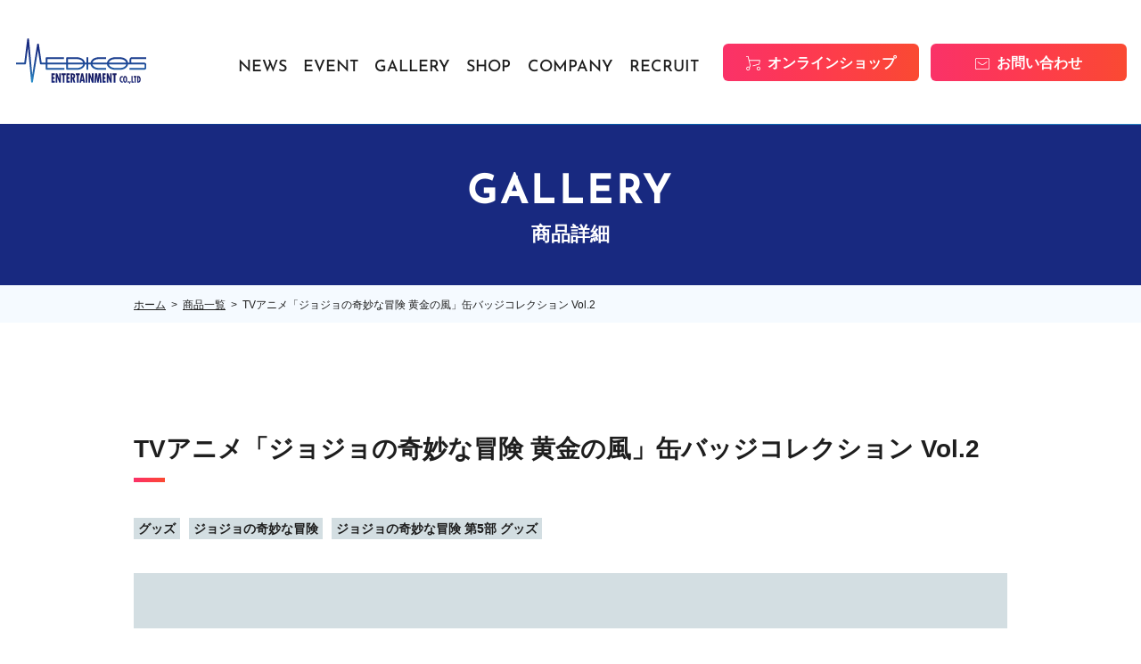

--- FILE ---
content_type: text/html; charset=UTF-8
request_url: https://www.medicos-e.net/gallery/goodsjojo45/
body_size: 26804
content:
<!DOCTYPE html>
<html lang="ja">

<head>
  <!-- Google tag (gtag.js) -->
<script async src="https://www.googletagmanager.com/gtag/js?id=G-T9CJ937BB1"></script>
<script>
  window.dataLayer = window.dataLayer || [];
  function gtag(){dataLayer.push(arguments);}
  gtag('js', new Date());

  gtag('config', 'G-T9CJ937BB1');
</script>

        <!--meta information-->
    <meta charset="utf-8">
    <meta http-equiv="X-UA-Compatible" content="IE=edge">
    <meta name="viewport" content="width=device-width">
    <title>TVアニメ「ジョジョの奇妙な冒険 黄金の風」缶バッジコレクション Vol.2｜メディコス・エンタテインメント　公式サイト</title>
    <meta name="description" content="" />
    <meta property="og:title" content="TVアニメ「ジョジョの奇妙な冒険 黄金の風」缶バッジコレクション Vol.2｜メディコス・エンタテインメント　公式サイト" />
    <meta property="og:type" content="article" />
    <meta property="og:url" content="https://www.medicos-e.net/gallery/goodsjojo45/" />
    <meta property="og:image" content="https://www.medicos-e.net/img/common/medicos_ogp.png" />
    <meta property="og:site_name" content="メディコス・エンタテインメント　公式サイト" />
    <meta property="og:description" content="メディコス・エンタテインメントの公式サイトです。キャラクターフィギュアや雑貨、ホビーを多数取扱っております。" />
    <meta property="og:locale" content="ja_JP" />
    <meta name="twitter:card" content="summary" />
    <meta name="twitter:site" content="@medicos_et" />
    <meta name="twitter:title" content="TVアニメ「ジョジョの奇妙な冒険 黄金の風」缶バッジコレクション Vol.2｜メディコス・エンタテインメント　公式サイト" />
    <meta name="twitter:description" content="メディコス・エンタテインメントの公式サイトです。キャラクターフィギュアや雑貨、ホビーを多数取扱っております。" />
    <meta name="twitter:image" content="https://www.medicos-e.net/img/common/medicos_ogp.png" />
    <!-- Favicon -->
    <link rel="apple-touch-icon" href="/apple-touch-icon.png">
    <link rel="apple-touch-icon-precomposed" href="/apple-touch-icon.png">
    <link rel="shortcut icon" href="/apple-touch-icon.png">
    <link rel="icon" sizes="144x144" href="/apple-touch-icon.png">
    <!--Stylesheet-->
    <link href="/assets/css/ress.min.css" rel="stylesheet">
    <!-- <link href="https://unpkg.com/ress/dist/ress.min.css" rel="stylesheet"> -->
    <link rel="stylesheet" href="https://cdn.jsdelivr.net/npm/swiper@8/swiper-bundle.min.css" />
    <link rel="stylesheet" href="/assets/css/style.css">
    <!-- Font -->
    <link rel="preconnect" href="https://fonts.googleapis.com">
    <link rel="preconnect" href="https://fonts.gstatic.com" crossorigin>
    <link href="https://fonts.googleapis.com/css?family=Noto+Sans+JP:400,500,700&display=swap&subset=japanese" rel="stylesheet">
    <!--jquery-->
    <script id="defer-js" src="https://cdn.jsdelivr.net/npm/@shinsenter/defer.js@3.1.0/dist/defer.min.js"></script>
    <script src="https://code.jquery.com/jquery-3.6.1.min.js" integrity="sha256-o88AwQnZB+VDvE9tvIXrMQaPlFFSUTR+nldQm1LuPXQ=" crossorigin="anonymous"></script>

    <meta name='robots' content='max-image-preview:large' />
<link rel='dns-prefetch' href='//cdn.jsdelivr.net' />
<link rel='dns-prefetch' href='//cdnjs.cloudflare.com' />
<link rel='dns-prefetch' href='//s.w.org' />
<script type="text/javascript">
window._wpemojiSettings = {"baseUrl":"https:\/\/s.w.org\/images\/core\/emoji\/14.0.0\/72x72\/","ext":".png","svgUrl":"https:\/\/s.w.org\/images\/core\/emoji\/14.0.0\/svg\/","svgExt":".svg","source":{"concatemoji":"https:\/\/www.medicos-e.net\/wp-includes\/js\/wp-emoji-release.min.js?ver=6.0.11"}};
/*! This file is auto-generated */
!function(e,a,t){var n,r,o,i=a.createElement("canvas"),p=i.getContext&&i.getContext("2d");function s(e,t){var a=String.fromCharCode,e=(p.clearRect(0,0,i.width,i.height),p.fillText(a.apply(this,e),0,0),i.toDataURL());return p.clearRect(0,0,i.width,i.height),p.fillText(a.apply(this,t),0,0),e===i.toDataURL()}function c(e){var t=a.createElement("script");t.src=e,t.defer=t.type="text/javascript",a.getElementsByTagName("head")[0].appendChild(t)}for(o=Array("flag","emoji"),t.supports={everything:!0,everythingExceptFlag:!0},r=0;r<o.length;r++)t.supports[o[r]]=function(e){if(!p||!p.fillText)return!1;switch(p.textBaseline="top",p.font="600 32px Arial",e){case"flag":return s([127987,65039,8205,9895,65039],[127987,65039,8203,9895,65039])?!1:!s([55356,56826,55356,56819],[55356,56826,8203,55356,56819])&&!s([55356,57332,56128,56423,56128,56418,56128,56421,56128,56430,56128,56423,56128,56447],[55356,57332,8203,56128,56423,8203,56128,56418,8203,56128,56421,8203,56128,56430,8203,56128,56423,8203,56128,56447]);case"emoji":return!s([129777,127995,8205,129778,127999],[129777,127995,8203,129778,127999])}return!1}(o[r]),t.supports.everything=t.supports.everything&&t.supports[o[r]],"flag"!==o[r]&&(t.supports.everythingExceptFlag=t.supports.everythingExceptFlag&&t.supports[o[r]]);t.supports.everythingExceptFlag=t.supports.everythingExceptFlag&&!t.supports.flag,t.DOMReady=!1,t.readyCallback=function(){t.DOMReady=!0},t.supports.everything||(n=function(){t.readyCallback()},a.addEventListener?(a.addEventListener("DOMContentLoaded",n,!1),e.addEventListener("load",n,!1)):(e.attachEvent("onload",n),a.attachEvent("onreadystatechange",function(){"complete"===a.readyState&&t.readyCallback()})),(e=t.source||{}).concatemoji?c(e.concatemoji):e.wpemoji&&e.twemoji&&(c(e.twemoji),c(e.wpemoji)))}(window,document,window._wpemojiSettings);
</script>
<style type="text/css">
img.wp-smiley,
img.emoji {
	display: inline !important;
	border: none !important;
	box-shadow: none !important;
	height: 1em !important;
	width: 1em !important;
	margin: 0 0.07em !important;
	vertical-align: -0.1em !important;
	background: none !important;
	padding: 0 !important;
}
</style>
	<link rel='stylesheet' id='wp-block-library-css'  href='https://www.medicos-e.net/wp-includes/css/dist/block-library/style.min.css?ver=6.0.11' type='text/css' media='all' />
<style id='global-styles-inline-css' type='text/css'>
body{--wp--preset--color--black: #000000;--wp--preset--color--cyan-bluish-gray: #abb8c3;--wp--preset--color--white: #ffffff;--wp--preset--color--pale-pink: #f78da7;--wp--preset--color--vivid-red: #cf2e2e;--wp--preset--color--luminous-vivid-orange: #ff6900;--wp--preset--color--luminous-vivid-amber: #fcb900;--wp--preset--color--light-green-cyan: #7bdcb5;--wp--preset--color--vivid-green-cyan: #00d084;--wp--preset--color--pale-cyan-blue: #8ed1fc;--wp--preset--color--vivid-cyan-blue: #0693e3;--wp--preset--color--vivid-purple: #9b51e0;--wp--preset--gradient--vivid-cyan-blue-to-vivid-purple: linear-gradient(135deg,rgba(6,147,227,1) 0%,rgb(155,81,224) 100%);--wp--preset--gradient--light-green-cyan-to-vivid-green-cyan: linear-gradient(135deg,rgb(122,220,180) 0%,rgb(0,208,130) 100%);--wp--preset--gradient--luminous-vivid-amber-to-luminous-vivid-orange: linear-gradient(135deg,rgba(252,185,0,1) 0%,rgba(255,105,0,1) 100%);--wp--preset--gradient--luminous-vivid-orange-to-vivid-red: linear-gradient(135deg,rgba(255,105,0,1) 0%,rgb(207,46,46) 100%);--wp--preset--gradient--very-light-gray-to-cyan-bluish-gray: linear-gradient(135deg,rgb(238,238,238) 0%,rgb(169,184,195) 100%);--wp--preset--gradient--cool-to-warm-spectrum: linear-gradient(135deg,rgb(74,234,220) 0%,rgb(151,120,209) 20%,rgb(207,42,186) 40%,rgb(238,44,130) 60%,rgb(251,105,98) 80%,rgb(254,248,76) 100%);--wp--preset--gradient--blush-light-purple: linear-gradient(135deg,rgb(255,206,236) 0%,rgb(152,150,240) 100%);--wp--preset--gradient--blush-bordeaux: linear-gradient(135deg,rgb(254,205,165) 0%,rgb(254,45,45) 50%,rgb(107,0,62) 100%);--wp--preset--gradient--luminous-dusk: linear-gradient(135deg,rgb(255,203,112) 0%,rgb(199,81,192) 50%,rgb(65,88,208) 100%);--wp--preset--gradient--pale-ocean: linear-gradient(135deg,rgb(255,245,203) 0%,rgb(182,227,212) 50%,rgb(51,167,181) 100%);--wp--preset--gradient--electric-grass: linear-gradient(135deg,rgb(202,248,128) 0%,rgb(113,206,126) 100%);--wp--preset--gradient--midnight: linear-gradient(135deg,rgb(2,3,129) 0%,rgb(40,116,252) 100%);--wp--preset--duotone--dark-grayscale: url('#wp-duotone-dark-grayscale');--wp--preset--duotone--grayscale: url('#wp-duotone-grayscale');--wp--preset--duotone--purple-yellow: url('#wp-duotone-purple-yellow');--wp--preset--duotone--blue-red: url('#wp-duotone-blue-red');--wp--preset--duotone--midnight: url('#wp-duotone-midnight');--wp--preset--duotone--magenta-yellow: url('#wp-duotone-magenta-yellow');--wp--preset--duotone--purple-green: url('#wp-duotone-purple-green');--wp--preset--duotone--blue-orange: url('#wp-duotone-blue-orange');--wp--preset--font-size--small: 13px;--wp--preset--font-size--medium: 20px;--wp--preset--font-size--large: 36px;--wp--preset--font-size--x-large: 42px;}.has-black-color{color: var(--wp--preset--color--black) !important;}.has-cyan-bluish-gray-color{color: var(--wp--preset--color--cyan-bluish-gray) !important;}.has-white-color{color: var(--wp--preset--color--white) !important;}.has-pale-pink-color{color: var(--wp--preset--color--pale-pink) !important;}.has-vivid-red-color{color: var(--wp--preset--color--vivid-red) !important;}.has-luminous-vivid-orange-color{color: var(--wp--preset--color--luminous-vivid-orange) !important;}.has-luminous-vivid-amber-color{color: var(--wp--preset--color--luminous-vivid-amber) !important;}.has-light-green-cyan-color{color: var(--wp--preset--color--light-green-cyan) !important;}.has-vivid-green-cyan-color{color: var(--wp--preset--color--vivid-green-cyan) !important;}.has-pale-cyan-blue-color{color: var(--wp--preset--color--pale-cyan-blue) !important;}.has-vivid-cyan-blue-color{color: var(--wp--preset--color--vivid-cyan-blue) !important;}.has-vivid-purple-color{color: var(--wp--preset--color--vivid-purple) !important;}.has-black-background-color{background-color: var(--wp--preset--color--black) !important;}.has-cyan-bluish-gray-background-color{background-color: var(--wp--preset--color--cyan-bluish-gray) !important;}.has-white-background-color{background-color: var(--wp--preset--color--white) !important;}.has-pale-pink-background-color{background-color: var(--wp--preset--color--pale-pink) !important;}.has-vivid-red-background-color{background-color: var(--wp--preset--color--vivid-red) !important;}.has-luminous-vivid-orange-background-color{background-color: var(--wp--preset--color--luminous-vivid-orange) !important;}.has-luminous-vivid-amber-background-color{background-color: var(--wp--preset--color--luminous-vivid-amber) !important;}.has-light-green-cyan-background-color{background-color: var(--wp--preset--color--light-green-cyan) !important;}.has-vivid-green-cyan-background-color{background-color: var(--wp--preset--color--vivid-green-cyan) !important;}.has-pale-cyan-blue-background-color{background-color: var(--wp--preset--color--pale-cyan-blue) !important;}.has-vivid-cyan-blue-background-color{background-color: var(--wp--preset--color--vivid-cyan-blue) !important;}.has-vivid-purple-background-color{background-color: var(--wp--preset--color--vivid-purple) !important;}.has-black-border-color{border-color: var(--wp--preset--color--black) !important;}.has-cyan-bluish-gray-border-color{border-color: var(--wp--preset--color--cyan-bluish-gray) !important;}.has-white-border-color{border-color: var(--wp--preset--color--white) !important;}.has-pale-pink-border-color{border-color: var(--wp--preset--color--pale-pink) !important;}.has-vivid-red-border-color{border-color: var(--wp--preset--color--vivid-red) !important;}.has-luminous-vivid-orange-border-color{border-color: var(--wp--preset--color--luminous-vivid-orange) !important;}.has-luminous-vivid-amber-border-color{border-color: var(--wp--preset--color--luminous-vivid-amber) !important;}.has-light-green-cyan-border-color{border-color: var(--wp--preset--color--light-green-cyan) !important;}.has-vivid-green-cyan-border-color{border-color: var(--wp--preset--color--vivid-green-cyan) !important;}.has-pale-cyan-blue-border-color{border-color: var(--wp--preset--color--pale-cyan-blue) !important;}.has-vivid-cyan-blue-border-color{border-color: var(--wp--preset--color--vivid-cyan-blue) !important;}.has-vivid-purple-border-color{border-color: var(--wp--preset--color--vivid-purple) !important;}.has-vivid-cyan-blue-to-vivid-purple-gradient-background{background: var(--wp--preset--gradient--vivid-cyan-blue-to-vivid-purple) !important;}.has-light-green-cyan-to-vivid-green-cyan-gradient-background{background: var(--wp--preset--gradient--light-green-cyan-to-vivid-green-cyan) !important;}.has-luminous-vivid-amber-to-luminous-vivid-orange-gradient-background{background: var(--wp--preset--gradient--luminous-vivid-amber-to-luminous-vivid-orange) !important;}.has-luminous-vivid-orange-to-vivid-red-gradient-background{background: var(--wp--preset--gradient--luminous-vivid-orange-to-vivid-red) !important;}.has-very-light-gray-to-cyan-bluish-gray-gradient-background{background: var(--wp--preset--gradient--very-light-gray-to-cyan-bluish-gray) !important;}.has-cool-to-warm-spectrum-gradient-background{background: var(--wp--preset--gradient--cool-to-warm-spectrum) !important;}.has-blush-light-purple-gradient-background{background: var(--wp--preset--gradient--blush-light-purple) !important;}.has-blush-bordeaux-gradient-background{background: var(--wp--preset--gradient--blush-bordeaux) !important;}.has-luminous-dusk-gradient-background{background: var(--wp--preset--gradient--luminous-dusk) !important;}.has-pale-ocean-gradient-background{background: var(--wp--preset--gradient--pale-ocean) !important;}.has-electric-grass-gradient-background{background: var(--wp--preset--gradient--electric-grass) !important;}.has-midnight-gradient-background{background: var(--wp--preset--gradient--midnight) !important;}.has-small-font-size{font-size: var(--wp--preset--font-size--small) !important;}.has-medium-font-size{font-size: var(--wp--preset--font-size--medium) !important;}.has-large-font-size{font-size: var(--wp--preset--font-size--large) !important;}.has-x-large-font-size{font-size: var(--wp--preset--font-size--x-large) !important;}
</style>
<link rel="https://api.w.org/" href="https://www.medicos-e.net/wp-json/" /><link rel="alternate" type="application/json" href="https://www.medicos-e.net/wp-json/wp/v2/gallery/13211" /><link rel="EditURI" type="application/rsd+xml" title="RSD" href="https://www.medicos-e.net/xmlrpc.php?rsd" />
<link rel="wlwmanifest" type="application/wlwmanifest+xml" href="https://www.medicos-e.net/wp-includes/wlwmanifest.xml" /> 
<meta name="generator" content="WordPress 6.0.11" />
<link rel="canonical" href="https://www.medicos-e.net/gallery/goodsjojo45/" />
<link rel='shortlink' href='https://www.medicos-e.net/?p=13211' />
<link rel="alternate" type="application/json+oembed" href="https://www.medicos-e.net/wp-json/oembed/1.0/embed?url=https%3A%2F%2Fwww.medicos-e.net%2Fgallery%2Fgoodsjojo45%2F" />
<link rel="alternate" type="text/xml+oembed" href="https://www.medicos-e.net/wp-json/oembed/1.0/embed?url=https%3A%2F%2Fwww.medicos-e.net%2Fgallery%2Fgoodsjojo45%2F&#038;format=xml" />
</head>

<body>
  <header class="ly_header">
    <div class="ly_header_inner">
                <div class="bl_header ">
            <h1 class="bl_header_logo">
                <a href="https://www.medicos-e.net">
                    <img src="/assets/img/common/logo.svg" alt="">
                </a>
            </h1><!-- /.bl_header_logo -->
            <div class="bl_header_info" id="js_spNav">
                <nav class="bl_header_nav">
                    <ul>
                        <li class="item">
                            <a href="https://www.medicos-e.net/news/" data-jp="お知らせ">NEWS</a>
                        </li>
                        <li class="item">
                            <a href="https://www.medicos-e.net/event/" data-jp="イベント">EVENT</a>
                        </li>
                        <li class="item">
                            <a href="https://www.medicos-e.net/gallery-pickup/" data-jp="商品情報">GALLERY</span></a>
                        </li>
                        <li class="item">
                            <a href="https://www.medicos-e.net/company/#about_medicos_shop" data-jp="店舗情報">SHOP</span></a>
                        </li>
                        <li class="item">
                            <a href="https://www.medicos-e.net/company/" data-jp="会社概要">COMPANY</span></a>
                        </li>
                        <li class="item">
                            <a href="https://www.medicos-e.net/recruit/" data-jp="採用情報">RECRUIT</span></a>
                        </li>
                    </ul>
                </nav><!-- /.bl_header_nav -->
                <div class="bl_header_links">
                    <a href="https://medicos-e-shop.net/" class="el_btnC el_btnC__cart" target="_blank">オンラインショップ</a>
                    <a href="https://www.medicos-e.net/contact/" class="el_btnC el_btnC__mail">お問い合わせ</a>
                </div><!-- /.bl_header_links -->
            </div><!-- /.bl_header_info -->
            <button type="button" class="el_ham" id="js_ham" data-status="close">
                <span class="el_ham_first"></span>
                <span class="el_ham_second"></span>
                <span class="el_ham_menu">MENU</span>
            </button>
        </div><!-- /.bl_header -->
    </div><!-- /.ly_header_inner -->
</header><!-- /.ly_header -->
  <main class="ly_cont">
    <div class="bl_lowerMV">
      <h2 class="bl_lowerMV_header">
        <span class="en">GALLERY</span>
        <span class="jp">商品詳細</span>
      </h2>
    </div><!-- /.bl_lowerMv -->
    <div class="bl_breadcrumbs">
	<div class="ly_cont_inner">
		<ul class="bl_breadcrumbs_list">
			<li class="item"><a href="https://www.medicos-e.net">ホーム</a></li><li class="item"><a href="https://www.medicos-e.net/gallery/">商品一覧</a></li><li class="item">TVアニメ「ジョジョの奇妙な冒険 黄金の風」缶バッジコレクション Vol.2</li>		</ul>
	</div>
</div>
            <section class="sec_lower_base">
          <div class="ly_cont_inner">
            <h2 class="el_headingB">TVアニメ「ジョジョの奇妙な冒険 黄金の風」缶バッジコレクション Vol.2</h2>
            <div class="bl_postInfo">
              <div class="bl_postInfo_cat">
                <ul class="el_tag-unit el_tag-unit__postInfo">
                   <li class="el_tag">グッズ</li> <li class="el_tag">ジョジョの奇妙な冒険</li> <li class="el_tag">ジョジョの奇妙な冒険 第5部 グッズ</li>                </ul>
              </div><!-- /.bl_postInfo_cat -->
            </div>
            <div class="bl_sliderB">
              <div class="bl_sliderB_main swiper" id="js_sliderB_main">
                <ul class="swiper-wrapper">
                                  </ul>
                <button type="button" class="swiper-prev-sp">
                  <img src="/assets/img/symbol/arrow_swiper_left_sp.png" alt="">
                </button>
                <button type="button" class="swiper-next-sp">
                  <img src="/assets/img/symbol/arrow_swiper_right_sp.png" alt="">
                </button>
              </div><!-- /.bl_sliderB_main -->
              <div class="bl_sliderB_thumb">
                <div class="bl_sliderB_inner swiper" id="js_sliderB_thumb">
                  <ul class="swiper-wrapper">
                                      </ul>
                </div><!-- /.bl_sliderB_inner -->
                <button type="button" class="swiper-prev">
                  <img src="/assets/img/symbol/arrow_left_black.svg" alt="">
                </button>
                <button type="button" class="swiper-next">
                  <img src="/assets/img/symbol/arrow_right_black.svg" alt="">
                </button>
              </div><!-- /.bl_sliderB_thumb -->
            </div><!-- /.bl_sliderB -->

            <a href="https://medicos-e-shop.net/" class="el_btnD el_btnD__cart el_btnD__gallery">オンラインショップで購入する</a>

            <div class="un_gallerEntry_description">
              <h3 class="el_headingC">商品説明</h3>
              <dl class="bl_descList">
                <div class="bl_descList_row">
                  <dt>商品名</dt>
                  <dd>TVアニメ「ジョジョの奇妙な冒険 黄金の風」缶バッジコレクション Vol.2</dd>
                </div><!-- bl_descList_row -->
                <div class="bl_descList_row">
                  <dt>造形プロデュース</dt>
                  <dd></dd>
                </div><!-- bl_descList_row -->
                <div class="bl_descList_row">
                  <dt>原型製作</dt>
                  <dd></dd>
                </div><!-- bl_descList_row -->
                <div class="bl_descList_row">
                  <dt>仕様</dt>
                  <dd>
                                      </dd>
                </div><!-- bl_descList_row -->
                <div class="bl_descList_row">
                  <dt>サイズ</dt>
                  <dd></dd>
                </div><!-- bl_descList_row -->
                <div class="bl_descList_row">
                  <dt>発売時期</dt>
                  <dd>
                    2018年11月                  </dd>
                </div><!-- bl_descList_row -->
                <div class="bl_descList_row">
                  <dt>材質・素材</dt>
                  <dd>本体：スチール、袋：PP</dd>
                </div><!-- bl_descList_row -->
                <div class="bl_descList_row">
                  <dt>備考</dt>
                  <dd>
                    ©LUCKY LAND COMMUNICATIONS/集英社・ジョジョの奇妙な冒険GW製作委員会                  </dd>
                </div><!-- bl_descList_row -->
              </dl>
              <a href="https://www.medicos-e.net/gallery/" class="el_backLink">一覧へ戻る</a>
            </div>
          </div><!-- /.ly_cont_inner -->
        </section>
        <!-- /.sec_base -->
    <a href="#" class="el_totop" id="js_totop_pc"></a>
  </main>

  <footer class="ly_footer">
    <div class="ly_footer_inner">
        <div class="bl_footer">
            <div class="bl_footer_info">
                <img src="/assets/img/common/logo.svg" alt="">
                <p class="bl_footer_info_address">東京都千代田区岩本町3-2-4<br />岩本町ビル2F</p>
            </div><!-- /.bl_footer_logo -->
            <div class="bl_footer_guide">
                <nav class="bl_footer_nav">
                    <ul class="bl_footer_nav_first">
                        <li class="header">INFORMATION</li>
                        <li><a href="https://www.medicos-e.net">トップページ</a></li>
                        <li><a href="https://www.medicos-e.net/gallery-pickup/">商品一覧</a></li>
                        <li><a href="https://www.medicos-e.net/news/">お知らせ</a></li>
                        <li><a href="https://www.medicos-e.net/event/">イベント情報</a></li>
                        <li><a href="https://www.medicos-e.net/company/#about_medicos_shop">メディコスショップ</a></li>
                    </ul><!-- /.bl_footer_nav_first -->
                    <ul class="bl_footer_nav_second">
                        <li class="header">COMPANY</li>
                        <li><a href="https://www.medicos-e.net/company/">会社概要</a></li>
                        <li><a href="https://www.medicos-e.net/recruit/">採用情報</a></li>
                        <li><a href="https://www.medicos-e.net/privacy/">プライバシーポリシー</a></li>
                        <li><a href="https://www.medicos-e.net/sitemap/">サイトマップ</a></li>
                    </ul><!-- /.bl_footer_nav_second -->
                    <ul class="bl_footer_nav_third">
                        <li class="header">CUSTOMER</li>
                        <li><a href="https://www.medicos-e.net/customer/">お客様サポート</a></li>
                        <li><a href="https://www.medicos-e.net/customer/attention/">・ご注意</a></li>
                        <li><a href="https://www.medicos-e.net/customer/support-fin/">・サポート終了商品について</a></li>
                        <li><a href="https://www.medicos-e.net/customer/faq/">・よくある質問</a></li>
                    </ul><!-- /.bl_footer_nav_third -->
                </nav><!-- /.bl_footer_nav -->
                <div class="bl_footer_btns">
                <a href="https://medicos-e-shop.net/" class="el_btnC el_btnC__cart" target="_blank">オンラインショップ</a>
                    <a href="https://www.medicos-e.net/contact/" class="el_btnC el_btnC__mail">お問い合わせ</a>
                </div><!-- /.bl_footer_btns -->
            </div><!-- /.bl_footer_guide -->
        </div><!-- /.bl_footer -->
        <a href="#" class="el_totop" id="js_totop_sp"></a>
    </div><!-- /.ly_footer_inner -->
    <small>©2007 MEDICOS ENTERTAINMENT co.,ltd</small>
</footer><!-- /.ly_footer -->
<script type='text/javascript' src='https://cdn.jsdelivr.net/npm/swiper@8/swiper-bundle.min.js?ver=6.0.11' id='swiper-js'></script>
<script type='text/javascript' src='https://www.medicos-e.net/assets/js/slider-gallery.js?ver=6.0.11' id='slider-gallery-js'></script>
<script type='text/javascript' src='https://cdnjs.cloudflare.com/ajax/libs/jquery-easing/1.4.1/jquery.easing.min.js?ver=6.0.11' id='jquery-easing-js'></script>
<script type='text/javascript' src='https://www.medicos-e.net/assets/js/bodyScrollLock.min.js?ver=6.0.11' id='scroll-lock-js'></script>
<script type='text/javascript' src='https://www.medicos-e.net/assets/js/main.js?ver=6.0.11' id='main-js'></script>

<!-- GoogleAnalytics -->
<script>
  (function(i,s,o,g,r,a,m){i['GoogleAnalyticsObject']=r;i[r]=i[r]||function(){
  (i[r].q=i[r].q||[]).push(arguments)},i[r].l=1*new Date();a=s.createElement(o),
  m=s.getElementsByTagName(o)[0];a.async=1;a.src=g;m.parentNode.insertBefore(a,m)
  })(window,document,'script','//www.google-analytics.com/analytics.js','ga');

  ga('create', 'UA-70344063-1', {'allowLinker': true});
  ga('require', 'linker');
  ga('send', 'pageview');
  ga('linker:autoLink', ['www.medicos-e.net','medicos-e-shop.net'] );
</script>
<!-- End GoogleAnalytics Tracking Code --></body>

</html>